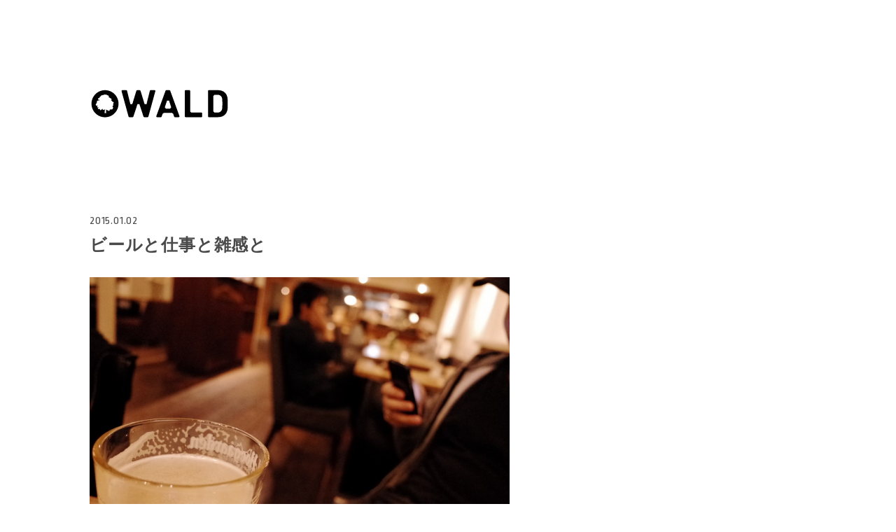

--- FILE ---
content_type: text/html; charset=UTF-8
request_url: https://waldspaziergang.com/17/
body_size: 4819
content:
<!DOCTYPE html>
<html lang="ja">
<head>
<meta charset="utf-8">
<meta name="viewport" content="width=device-width,initial-scale=1 user-scalable=0">
<link rel="stylesheet/less" type="text/css" href="https://waldspaziergang.com/wp/wp-content/themes/wald/style.less" media="screen" />
<link rel="alternate" type="application/rss+xml" title="WALD RSS Feed" href="https://waldspaziergang.com/feed/" />
<link rel="alternate" type="application/atom+xml" title="WALD Atom Feed" href="https://waldspaziergang.com/feed/atom/" /> 
<link rel="shortcut icon" href="https://waldspaziergang.com/wp/wp-content/themes/wald/img/favicon.ico" />
<meta name='robots' content='max-image-preview:large' />
<link rel='dns-prefetch' href='//s.w.org' />
<link rel="alternate" type="application/rss+xml" title="WALD &raquo; ビールと仕事と雑感と のコメントのフィード" href="https://waldspaziergang.com/17/feed/" />
		<script type="text/javascript">
			window._wpemojiSettings = {"baseUrl":"https:\/\/s.w.org\/images\/core\/emoji\/13.1.0\/72x72\/","ext":".png","svgUrl":"https:\/\/s.w.org\/images\/core\/emoji\/13.1.0\/svg\/","svgExt":".svg","source":{"concatemoji":"https:\/\/waldspaziergang.com\/wp\/wp-includes\/js\/wp-emoji-release.min.js?ver=5.8.12"}};
			!function(e,a,t){var n,r,o,i=a.createElement("canvas"),p=i.getContext&&i.getContext("2d");function s(e,t){var a=String.fromCharCode;p.clearRect(0,0,i.width,i.height),p.fillText(a.apply(this,e),0,0);e=i.toDataURL();return p.clearRect(0,0,i.width,i.height),p.fillText(a.apply(this,t),0,0),e===i.toDataURL()}function c(e){var t=a.createElement("script");t.src=e,t.defer=t.type="text/javascript",a.getElementsByTagName("head")[0].appendChild(t)}for(o=Array("flag","emoji"),t.supports={everything:!0,everythingExceptFlag:!0},r=0;r<o.length;r++)t.supports[o[r]]=function(e){if(!p||!p.fillText)return!1;switch(p.textBaseline="top",p.font="600 32px Arial",e){case"flag":return s([127987,65039,8205,9895,65039],[127987,65039,8203,9895,65039])?!1:!s([55356,56826,55356,56819],[55356,56826,8203,55356,56819])&&!s([55356,57332,56128,56423,56128,56418,56128,56421,56128,56430,56128,56423,56128,56447],[55356,57332,8203,56128,56423,8203,56128,56418,8203,56128,56421,8203,56128,56430,8203,56128,56423,8203,56128,56447]);case"emoji":return!s([10084,65039,8205,55357,56613],[10084,65039,8203,55357,56613])}return!1}(o[r]),t.supports.everything=t.supports.everything&&t.supports[o[r]],"flag"!==o[r]&&(t.supports.everythingExceptFlag=t.supports.everythingExceptFlag&&t.supports[o[r]]);t.supports.everythingExceptFlag=t.supports.everythingExceptFlag&&!t.supports.flag,t.DOMReady=!1,t.readyCallback=function(){t.DOMReady=!0},t.supports.everything||(n=function(){t.readyCallback()},a.addEventListener?(a.addEventListener("DOMContentLoaded",n,!1),e.addEventListener("load",n,!1)):(e.attachEvent("onload",n),a.attachEvent("onreadystatechange",function(){"complete"===a.readyState&&t.readyCallback()})),(n=t.source||{}).concatemoji?c(n.concatemoji):n.wpemoji&&n.twemoji&&(c(n.twemoji),c(n.wpemoji)))}(window,document,window._wpemojiSettings);
		</script>
		<style type="text/css">
img.wp-smiley,
img.emoji {
	display: inline !important;
	border: none !important;
	box-shadow: none !important;
	height: 1em !important;
	width: 1em !important;
	margin: 0 .07em !important;
	vertical-align: -0.1em !important;
	background: none !important;
	padding: 0 !important;
}
</style>
	<link rel='stylesheet' id='wp-block-library-css'  href='https://waldspaziergang.com/wp/wp-includes/css/dist/block-library/style.min.css?ver=5.8.12' type='text/css' media='all' />
<link rel="https://api.w.org/" href="https://waldspaziergang.com/wp-json/" /><link rel="alternate" type="application/json" href="https://waldspaziergang.com/wp-json/wp/v2/posts/17" /><link rel="EditURI" type="application/rsd+xml" title="RSD" href="https://waldspaziergang.com/wp/xmlrpc.php?rsd" />
<link rel="wlwmanifest" type="application/wlwmanifest+xml" href="https://waldspaziergang.com/wp/wp-includes/wlwmanifest.xml" /> 
<link rel="canonical" href="https://waldspaziergang.com/17/" />
<link rel='shortlink' href='https://waldspaziergang.com/?p=17' />
<link rel="alternate" type="application/json+oembed" href="https://waldspaziergang.com/wp-json/oembed/1.0/embed?url=https%3A%2F%2Fwaldspaziergang.com%2F17%2F" />
<link rel="alternate" type="text/xml+oembed" href="https://waldspaziergang.com/wp-json/oembed/1.0/embed?url=https%3A%2F%2Fwaldspaziergang.com%2F17%2F&#038;format=xml" />
<script src="https://code.jquery.com/jquery-3.6.1.min.js" integrity="sha256-o88AwQnZB+VDvE9tvIXrMQaPlFFSUTR+nldQm1LuPXQ=" crossorigin="anonymous"></script>
<script defer type="text/javascript" src="https://waldspaziergang.com/wp/wp-content/themes/wald/js/main.js"></script>
<script type="text/javascript" src="https://waldspaziergang.com/wp/wp-content/themes/wald/js/less.js"></script>
<title>ビールと仕事と雑感と &laquo; WALD</title>
</head>
<body>
<div class="c-header">
<div class="c-header__inner u-cf">
  <h1 class="c-header__logo"><a href="http://waldspaziergang.com"><img src="https://waldspaziergang.com/wp/wp-content/themes/wald/img/logo.svg" alt="" /></a></h1>
</div>
</div>


<div class="l-wrapper cf">

<div class="c-article">
    <div class="c-article__item" id="post-17">
    <p class="c-article__date">2015.01.02</p>
    <h2 class="c-article__title"><a href="https://waldspaziergang.com/17/" title="Permanent Link to ビールと仕事と雑感と">ビールと仕事と雑感と</a></h2>
    <div class="c-article__content">
      <p><a href="http://waldspaziergang.com/wp/wp-content/uploads/2015/01/R070092.jpg"><img loading="lazy" class="alignnone size-large wp-image-19" src="http://waldspaziergang.com/wp/wp-content/uploads/2015/01/R070092-1024x679.jpg" alt="_R070092" width="1024" height="679" srcset="https://waldspaziergang.com/wp/wp-content/uploads/2015/01/R070092-1024x679.jpg 1024w, https://waldspaziergang.com/wp/wp-content/uploads/2015/01/R070092-300x199.jpg 300w" sizes="(max-width: 1024px) 100vw, 1024px" /></a></p>
<p>大晦日は友人と酒を飲んだりトランプをしたり酒を飲んだり初詣をしたり酒を飲んだり酒を飲んだりしたが2015年1月1日の朝7時に寝て起きたら昼過ぎで、年も明けてしまえば特にやることもなく軽い二日酔いをビールで迎えながらパソコンに向かえば仕事が待っているだけである。何を書こうというわけではない散文で140文字という制限もないし通知もないし独立したブログであるのが安心するのかもしれない。世には晒されているが、晒され度が低い。そういう場所を必要としているのかもしれない。 2014年は色々とあったと思う毎年色々とあったなと思うが2014年も色々とあったと思う。無くても色々は探され晒されてくのだろう。色々度が違うのである。色々レベルである。相対的に言えば。ともあれ2014年は色々あったと思う。そして逆になかったとも思う。初めての経験が多かったと思う。初めての経験というのは色々度が低く捉えられがちだと思う。比較対象がないからだ。また相対評価の話である。初めての経験というのは良いもので、大変ではあるが自分に経験値が溜まっていくのを感じる。そして初めての経験というのは苦痛だ。自分がいかに何も出来ないかを痛感させられる。 例えばデザイナーとしてどう成長していくかについて考えている。幸せなことに自分が関わった案件が成功していく事例がいくつかあり、それに関しては大変嬉しく思っている。しかし自分で言うのも何だが器用なせいで地にしっかりと足がつかないまま動いてしまっているところも多く感じる。（ここではWebという領域のバイアスを多分に含んでいるが）デザイナーという職業が軽視されているのはデザイナーの勉強不足に他ならない。上司やクライアントの話をしても解決にはならない。他人のせいにせず自分で戦う力が圧倒的に足らない。勉強をし経験を積んでエンジニアや経営陣と言葉で、力で、渡り合い協力し課題を解決する。今の平均的デザイナーがクソがという現実を受け入れる覚悟が足りない。 例えば経営者としてどう成長していくかについて考えている。これはもうたかだか1年やったところでわからない。高く美しくそびえる山のふもと、深い森の前でうだうだしていた者が今やっと一歩踏み出したということである。迷いがなくても迷うだろう。それでも目指す頂上がある。こんなに自分の首を絞めるようなことを言う必要があるのだろうか、ビールからスコッチに切り替えて考えている。男というものである。深い森で熊に襲われツタが足を切り刻む。獣道すらあるか。それでもまずはエルクに会いたい。歩き続ける体はある種の力を持った熱を発す。参加しているという実感が体の奥底から力を発していく。 ともあれ、よく食べよく寝て、よく運動することが基本だと感じている。特に運動は重要で、有酸素運動と無酸素運動両方を続けるのがいい。個人競技でもチームでもいい。日光を浴びて汗をかくと今生きている喜びを感じられる。運動後のビールもうまい。 何が言いたいかというと、いかにうまいビールを飲むかである。ウイスキーでもジンジャーエールでも牛乳でもいい。でもビールがいい。労働をし、ビールを飲む。自己実現を求め、ビールを飲む。夢を追い求めるそのプロセスで産まれるドラマを肴に、ビールを飲む。汗でも涙でもいい。笑っていればなおさらいい。だからビールを飲もう。 そういうわけで今年もビールを飲む。</p>
    </div>
  </div>
    <div class="c-navigation u-cf">
    <div class="c-navigation__left"><a href="https://waldspaziergang.com/4/" rel="prev">前の投稿</a></div>
    <div class="c-navigation__right"><a href="https://waldspaziergang.com/33/" rel="next">次の投稿</a></div>
  </div>
  </div>

</div>

<div class="c-footer">
  <p class="c-footer__copyright">© 2014-2025 WALD</p>
</div>
</div>

<script type='text/javascript' src='https://waldspaziergang.com/wp/wp-includes/js/wp-embed.min.js?ver=5.8.12' id='wp-embed-js'></script>
<!-- Global site tag (gtag.js) - Google Analytics -->
<script async src="https://www.googletagmanager.com/gtag/js?id=UA-2394783-1"></script>
<script>
  window.dataLayer = window.dataLayer || [];
  function gtag(){dataLayer.push(arguments);}
  gtag('js', new Date());

  gtag('config', 'UA-2394783-1');
</script>

</body>
</html>

--- FILE ---
content_type: image/svg+xml
request_url: https://waldspaziergang.com/wp/wp-content/themes/wald/img/logo.svg
body_size: 4572
content:
<?xml version="1.0" encoding="utf-8"?>
<!-- Generator: Adobe Illustrator 23.1.1, SVG Export Plug-In . SVG Version: 6.00 Build 0)  -->
<svg version="1.1" id="レイヤー_1" xmlns="http://www.w3.org/2000/svg" xmlns:xlink="http://www.w3.org/1999/xlink" x="0px"
	 y="0px" viewBox="0 0 566.93 116.22" style="enable-background:new 0 0 566.93 116.22;" xml:space="preserve">
<g>
	<path d="M327.54,4.59c-0.49-1.35-1.81-2.32-3.28-2.32h-12.83c-1.49,0-2.79,0.95-3.27,2.32L269.85,109.9
		c-0.4,1.09-0.21,2.22,0.44,3.2c0.64,0.92,1.73,1.46,2.84,1.46h15.65c1.52,0.02,2.84-0.92,3.3-2.38c0,0,3.35-10.02,3.93-11.78
		c1.13-0.84,3.65-2.65,4.78-3.49l34.42-0.01c1.14,0.85,3.68,2.72,4.81,3.55c0.57,1.82,3.66,11.67,3.66,11.67
		c0.46,1.46,1.81,2.43,3.33,2.43h15.56c1.13,0,2.2-0.54,2.86-1.46c0.63-0.92,0.79-2.14,0.41-3.2L327.54,4.59z M326.86,79.48h-17.19
		c-1.19-1.68-3.33-4.66-4.55-6.32c0.98-2.81,8.08-23.84,9.38-27.74c2.51,0.02,5.65,0.07,8.2,0.1c1.21,3.9,7.87,24.91,8.74,27.7
		C330.22,74.92,328.08,77.8,326.86,79.48z M262.4,2.27h-16.04c-1.61,0-2.99,1.13-3.4,2.64c0,0-12.45,50.42-13.62,55.15
		c-2.57,0.02-5.55,0.13-8.15,0.18c-1.41-4.66-16.97-55.49-16.97-55.49c-0.43-1.49-1.78-2.48-3.33-2.48h-10.45
		c-1.51,0-2.87,1.02-3.3,2.46c0,0-15.57,50.87-16.97,55.52c-2.6-0.05-5.57-0.13-8.16-0.21c-1.16-4.71-13.63-55.09-13.63-55.09
		c-0.35-1.54-1.76-2.68-3.39-2.68h-16.03c-1.08,0-2.11,0.54-2.75,1.38c-0.65,0.84-0.89,1.97-0.6,3.05l29,105.32
		c0.41,1.49,1.79,2.54,3.33,2.54h13.42c1.51,0,2.85-0.97,3.31-2.43c0,0,15.45-47.16,16.91-51.55c2.52,0,5.66,0,8.21,0
		c1.43,4.42,16.89,51.57,16.89,51.57c0.46,1.46,1.79,2.41,3.33,2.41h13.53c1.6,0,2.97-1.02,3.39-2.52L265.76,6.7
		c0.27-1.08,0.07-2.21-0.58-3.05C264.52,2.82,263.49,2.27,262.4,2.27z M565.17,32.86c0.03,0.17,0.09,0.3,0.11,0.38l-0.14-0.38
		c-0.03-0.16-0.05-0.22-0.07-0.33c-0.36-1.13-3.12-9.79-3.12-9.79c-1.57-3.3-3.92-6.61-7.09-9.75c-3.76-3.78-8.06-6.43-13.1-8.12
		c-5.17-1.7-10.74-2.59-16.59-2.59h-37.23c-1.91,0-3.49,1.56-3.46,3.49v105.33c0,1.9,1.54,3.46,3.46,3.46h37.23
		c5.88,0,11.45-0.83,16.6-2.54c5.03-1.68,9.3-4.38,13.09-8.12c3.14-3.22,5.52-6.44,7.09-9.74l3.33-10.5
		c0.02-0.33,0.94-11.38,0.94-11.38V45.01C565.5,36.05,565.31,33.72,565.17,32.86z M543.81,70.76c-0.02,0.22-0.65,8.07-0.65,8.12
		c-0.03,0.03-1.07,4.26-1.24,5.04c-0.44,0.86-2.3,4.93-2.3,4.93c0.07-0.11,0.45-1.57,0.56-1.68c-1.65,2.43-3.82,4.43-6.49,5.95
		c-2.74,1.52-6.2,2.27-10.54,2.27c0,0-9.23,0-11.53,0.06l-4.92-4.96V26.42l4.92-4.96c2.27-0.02,11.53,0,11.53,0
		c4.36-0.02,7.79,0.74,10.54,2.27c2.68,1.49,4.87,3.54,6.64,6.14c0,0.11,1.67,3.47,1.76,3.57l0,0c0,0.24,1.13,4.98,1.13,5.09
		c0,0,0,0,0.02,0c0,0.43,0.59,7.69,0.59,7.69L544,58.47C544,58.47,543.81,70.38,543.81,70.76z M456.84,95.39c0,0-38.96,0-41.67,0
		l-4.93-4.92c0-2.82,0-84.71,0-84.71c0-1.92-1.57-3.49-3.49-3.49h-15.27c-1.92,0-3.46,1.56-3.46,3.51v105.31
		c0,1.95,1.54,3.46,3.46,3.46h65.35c1.92,0,3.49-1.54,3.49-3.49l-0.02-12.2C460.32,96.94,458.76,95.42,456.84,95.39z"/>
	<path d="M56.88,2.37c-31.03,0-56.17,25.12-56.17,56.2c0,31.03,25.14,56.15,56.17,56.15c31.03,0,56.17-25.12,56.17-56.15
		C113.05,27.49,87.91,2.37,56.88,2.37z M90.51,61.23c0,0-0.03,0.05,0,0.1c0.59,0.3,0.88,0.82,0.89,1.52c0,0.1,0.02,0.21,0.12,0.33
		h0.12c-0.08,0.33-0.19,0.59-0.37,0.8c-0.17,0.17-0.3,0.38-0.36,0.55l0.01,1.62c-0.11,0.27-0.24,0.55-0.4,0.9
		c-0.6,0.41-1.17,0.95-1.77,1.54v0.22c-0.43-0.16-0.83-0.19-1.27-0.1c-0.17,0-0.27,0.07-0.38,0.15c-0.08,0.17-0.14,0.22-0.25,0.26
		c-0.16,0.19-0.13,0.4,0.19,0.56c0.29,0.21,0.55,0.27,0.81,0.27c0.71,0.86,1.41,1.75,2.16,2.76c0.17,0.92,0.3,1.84,0.39,2.68
		c0,0.1,0,0.15,0,0.26c-0.44,0.57-0.52,1.11-0.27,1.76c0,0.05,0,0.17,0.02,0.22c-0.62,0.53-1.09,1.14-1.42,1.91
		c-0.32,0.74-0.62,1.27-0.78,1.6c-0.37,0.19-0.76,0.47-1.11,0.76c0,0-0.02,0.06,0,0.11c-0.44,0.21-0.7,0.26-0.87,0.26v0.11
		c-0.78,0-1.27-0.06-1.52-0.11c-0.24,0-0.51,0.06-0.75,0.15c-0.27-0.03-0.4-0.15-0.51-0.39c-1.12,0.33-1.76,0.56-2.03,0.73
		c-0.25,0.22-0.47,0.38-0.62,0.54c-0.57-0.35-1.08-0.72-1.52-1.16c0,0,0.01-0.03,0-0.11c-0.32,0-0.78,0.02-1.39,0.05
		c-0.55,0.03-0.85,0.6-0.85,1.7c-0.03-0.11-0.06-0.05,0,0.11c-0.17,0-0.27,0.22-0.28,0.55h-0.14c0.2,0.51,0.25,1,0.14,1.62
		c0,0.1-0.03,0.1-0.14,0.1c-0.16,0.3-0.41,0.32-0.76,0.11h-0.24c0.01,0.49-0.08,0.56-0.24,0.32c0-0.11,0-0.17,0-0.17
		c-0.17,0.96-0.57,1.58-1.15,1.9h-0.1c-0.35-0.27-0.62-0.27-0.9,0c-0.18,0.27-0.4,0.44-0.75,0.49c-0.6-0.22-1.08-0.6-1.51-1.11
		l-0.11,0.02c-0.12-0.47-0.3-0.81-0.65-1.14c0,0,0.03-0.05,0-0.11c-0.17,0.11-0.46,0.22-0.87,0.19l-0.14,0.02
		c-0.35-0.32-0.7-0.59-1.17-0.75l-0.1-0.16h-0.89c-0.14-0.35-0.41-0.59-0.76-0.98c-0.05,0-0.11,0-0.16-0.08
		c-0.03-0.02-0.28,0.02-0.71,0.11c-0.33,0.13-0.62,0.21-0.87,0.19c-0.43-0.22-0.68-0.32-0.76-0.35c-0.26-0.32-0.54-0.78-0.87-1.22
		h-0.27c-0.01-0.65-0.22-0.98-0.66-1.03l-0.07-0.03c-0.27,0.12-0.48,0.25-0.69,0.49l-0.09-0.02c0.16,0.7,0.24,1.53,0.24,2.49
		c-0.16,1.46-0.19,3.14-0.14,4.97c0,2.93,0.41,5.15,1.17,6.72c-0.25-0.02-0.43,0.02-0.49,0.16c-0.11,0.17-0.38,0.17-0.78,0.17
		c-1.44-0.23-2.85-0.33-4.28-0.33c0,0.16-0.17,0.24-0.55,0.21v0.12c-0.37,0-0.81,0-1.21-0.09c-0.08-0.08-0.13-0.14-0.11-0.19
		c0-0.05-0.08-0.11-0.16-0.08c-0.17-0.17-0.06-0.47,0.37-0.89c0.08,0,0.16-0.09,0.2-0.22c0.05-0.17,0.1-0.49,0.19-0.9
		c0.24-2.39,0.4-4.69,0.51-6.95c0.08-0.84,0.08-1.9,0-3.16V83.1c0.08-0.11-0.03-0.33-0.38-0.65c-0.44-0.11-0.71-0.11-0.9,0.11h-0.11
		c-0.54,0.54-1.11,0.97-1.79,1.35c-0.25-0.14-0.54-0.14-0.87,0l-0.13,0.14c-0.33,0.41-0.97,0.59-1.87,0.51
		c0-0.23-0.14-0.45-0.41-0.65h-0.13c-0.41,0.35-0.76,0.38-1.12,0h-0.23c-0.14-0.66-0.63-1.14-1.53-1.52c0.06-0.59,0-0.92-0.18-1.03
		c-0.22-0.1-0.33-0.22-0.33-0.33c-0.01-0.1,0-0.16,0-0.16c0.17-0.32,0.43-0.51,0.82-0.67c0.38-0.14,0.61-0.35,0.7-0.66
		c0-0.32-0.22-0.45-0.65-0.41l-0.24,0.01c-0.95,1.24-1.51,1.87-1.76,1.89l-0.27-0.02c-1.32,1.59-2.3,2.46-2.86,2.46
		c-0.17-0.26-0.4-0.27-0.65,0c-0.98,1.03-1.61,1.69-1.76,1.84c-0.84-0.11-1.46,0-1.89,0.27l-0.14,0c-0.22,0.22-0.48,0.22-0.72,0
		c-0.27-0.27-0.34-0.95-0.27-2c0-0.11,0-0.11,0-0.11c0.35-0.27,0.51-0.76,0.51-1.46c0,0.11,0,0.05,0-0.11
		c-0.24-0.21-0.47-0.43-0.63-0.59h-0.13l-0.14,0.11c-0.48,0.28-1.02,0.43-1.61,0.49c-0.36,0-0.61-0.07-0.77-0.21
		c-0.24-0.66-0.42-1.2-0.55-1.41c-0.14-0.22-0.44-0.38-0.95-0.38c-0.14,0-0.3,0-0.41-0.11c-0.89,0.6-1.59,0.96-2.1,1.08
		c-0.51-0.32-0.82-0.59-0.87-0.84c-0.95-0.46-1.47-0.78-1.54-1c0.18-0.46,0.21-1,0.13-1.63c-0.08,0-0.08-0.05,0-0.16
		c0-0.59,0.19-0.92,0.58-1.08c0.38-0.1,0.67-0.27,0.83-0.4l0.08-0.03c0.62-0.56,1.14-1.22,1.57-1.89c0-0.11,0.03-0.17,0.11-0.14
		c-0.43-0.48-0.68-0.73-0.79-0.76c-0.38,0.63-0.92,1.12-1.49,1.53l-0.11,0.15c-0.11-0.07-0.45-0.24-1.03-0.48
		c-0.6-0.3-1.01-0.3-1.27-0.11c-0.16-0.3-0.27-0.68-0.38-1.09c0,0,0-0.02,0.03-0.08c-0.36-0.27-0.67-0.6-1.02-0.91h-0.14
		c0.03-0.55,0.05-0.93,0.14-1.36c0-0.62-0.06-1.05-0.11-1.26c0.57-0.14,1.02-0.44,1.38-0.9h0.11c0.19-0.16,0.22-0.49,0.14-0.87
		c0,0,0,0,0-0.11c0.51-0.19,0.84-0.46,1-0.92c-0.59-0.17-1.02-0.38-1.38-0.65l-0.13,0.14h-0.11c-0.42,0.19-0.81,0.4-1.13,0.68
		c-0.84,0.16-1.63,0.27-2.27,0.38c0,0.05,0,0.13,0,0.13c-0.27-0.02-0.44-0.08-0.52-0.27l-0.27-0.03c-0.04-0.56-0.29-1.05-0.59-1.35
		l0.01-0.27c-0.63,0.11-0.95-0.11-1.14-0.62c0-0.09-0.05-0.17-0.11-0.14c-0.5-0.28-0.8-0.59-0.89-1.13
		c0.01-0.11-0.05-0.24-0.13-0.49c0.33-0.08,0.55-0.32,0.63-0.66c0.11-0.43,0.08-0.7-0.05-0.8c-0.14-0.17-0.19-0.19-0.19-0.33
		c0.2-0.35,0.36-0.62,0.52-0.87c-0.03-0.1-0.02-0.16,0-0.26c-0.2-0.59,0.05-0.92,0.73-0.98v-0.16c0.45-0.05,0.68-0.1,0.75-0.1
		c0.35-0.44,0.68-0.84,1.02-1.3c0.06-0.37,0.19-0.81,0.33-1.24c0.11-0.41,0.54-0.7,1.43-0.84c0.06-0.19,0.16-0.35,0.27-0.52h-0.13
		c-0.36-0.54-0.65-0.92-0.9-1.27c-0.11-0.02-0.11-0.08-0.11-0.14c-0.14-0.11-0.1-0.32-0.02-0.75c0-0.06-0.03-0.08-0.13-0.11v-0.38
		c0.43-0.43,0.82-0.91,1.27-1.4c0.08,0.03,0.13,0,0.13-0.11c-0.11-0.55-0.24-0.95-0.52-1.27c0,0,0.01-0.02,0.01-0.08
		c0.28-0.22,0.44-0.54,0.52-1.06c0-0.14-0.03-0.14-0.03-0.14c0.35-0.16,0.54-0.48,0.54-1c0.25-0.24,0.47-0.46,0.62-0.63
		c-0.03,0.01-0.02-0.05,0-0.15c0.4,0.02,0.75-0.16,1-0.44c0.51-0.01,0.89,0.02,1.24,0.11c0.07,0,0.13,0.03,0.13,0.13
		c0.52-0.24,0.96-0.67,1.27-1.27c0.5,0,1.01,0.05,1.52,0.11c0.48,0.08,0.89,0,1.25-0.26l0.14-0.04c0.24,0.14,0.4,0.3,0.51,0.58
		l0.11-0.03c0.43-0.16,0.87-0.1,1.38,0.14h0.13c0.42-0.76,0.77-1.27,1.04-1.46c0-0.35-0.22-0.57-0.68-0.57l-0.08,0.02
		c-0.28-0.43-0.57-0.81-0.92-1.11h-1.25c-0.41,0.08-0.76-0.02-1.01-0.27c-0.23,0.27-0.54,0.25-0.86,0.03h-0.16
		c-0.17-0.46-0.49-0.71-0.97-0.65h-0.14c-0.08-0.38-0.22-0.6-0.38-0.76c-0.08-0.87-0.1-1.69-0.1-2.55c-0.11-0.17-0.2-0.29-0.27-0.32
		c0.16-0.32,0.32-0.54,0.49-0.81c0,0,0,0-0.01-0.11c0.36,0.11,0.61,0.11,0.77,0c0-0.1,0.05-0.13,0.13-0.1
		c0.16-0.47,0.43-0.84,0.81-1.14c0.39-0.38,0.73-0.35,1.06,0c0.36,0,0.6-0.11,0.71-0.38c0.11-0.26,0.22-0.4,0.3-0.43
		c0.02-0.09,0.02-0.14,0.02-0.25c0.43-0.07,0.78-0.24,1.13-0.48c0.08-0.03,0.14-0.03,0.14-0.14c0.41,0.08,0.7,0.09,0.78-0.05
		c0.14-0.11,0.25-0.22,0.28-0.32c0.05-0.06,0.05-0.32,0.05-0.71c-0.08-0.11-0.08-0.16,0-0.14l-0.01-1.65
		c1.11-0.65,1.62-1.03,1.55-1.01c0.23-0.02,0.43-0.1,0.63-0.24c0.16-0.22,0.18-0.4,0.1-0.66l0.13-0.1c0.01-0.11,0-0.16,0-0.16
		c0.68-0.49,1.28-0.75,1.75-0.75c0.2-0.14,0.36-0.33,0.52-0.49c-0.16-0.17,0.49-0.81,2.01-1.76c0.08-0.99-0.11-1.48-0.63-1.75
		c-0.11-0.11-0.11-0.17,0-0.13c0.09-0.28,0.3-0.47,0.63-0.51h0.13c0.35,0.16,0.68,0.32,1.03,0.49c0,0-0.03,0.05,0,0.16
		c0.73-0.17,1.38-0.17,1.9,0h0.24c0.16-0.32,0.35-0.62,0.63-0.76c0,0-0.03-0.05,0-0.16c0.24-0.11,0.59-0.17,1-0.38c0,0,0,0,0-0.1
		c0.33,0,0.68,0.08,1,0.13c0.08,0.08,0.16,0.14,0.26,0.14c0.5-0.26,1.17-0.71,1.98-1.3l0.14,0.01c0.43,0.1,0.78,0.22,1.03,0.38
		c-0.01,0.12-0.01,0.17-0.01,0.17l1.77,0.02c0.07-0.14,0.16-0.13,0.27-0.16c0.24-0.41,0.37-0.68,0.4-0.84
		c0.05-0.11,0.11-0.11,0.19-0.13c0.68-0.76,1.36-1.12,2.05-1.15c0.06,0.66,0.38,0.84,0.97,0.63l0.54-0.03
		c0.14,0.16,0.33,0.36,0.5,0.62h0.13c0.41-0.26,0.79-0.26,1.11-0.1c0.19,0.1,0.29,0.13,0.4,0.13h1.12c0.16-0.28,0.44-0.4,0.72-0.51
		c0-0.11,0.09-0.11,0.15-0.11h1.13c0.2,0.05,0.32,0.22,0.49,0.35c0,0,0.04,0.05,0.03,0.14c0.25-0.11,0.56-0.11,0.88,0
		c0,0.1,0,0.1,0,0.1c0.25,0.33,0.52,0.68,0.77,1.06c0.19,0.13,0.45,0.13,0.89-0.02l0.22,0.02c0.27,0.24,0.61,0.35,1,0.33
		c-0.05,0.02,0,0,0.12,0c0.2,0.23,0.36,0.45,0.52,0.51c-0.02,0.05-0.02,0.11-0.02,0.11c0.22,0.16,0.5,0.3,0.93,0.27
		c0.08,0,0.19,0.02,0.37,0.14c0.33,0.34,0.71,0.65,1.15,1.02l0.24-0.02c0.52-0.13,0.9-0.33,1.11-0.49h0.17
		c0.92,1,1.49,1.68,1.68,2.11c0.25,0.33,0.29,0.75,0.22,1.3l0.01,0.11c0.16,0.16,0.29,0.43,0.35,0.76v0.11
		c0.44,0.16,0.65,0.51,0.65,1.03c-0.03,0.05-0.03,0.19-0.01,0.27c-0.35,1-0.97,1.41-1.92,1.22c-0.16,0.3-0.27,0.52-0.36,0.84
		l0.14-0.06c0.16,0.32,0.54,0.49,1.1,0.63c0.68,0,1.36-0.09,2.04-0.14h0.23c0.52,0.54,0.93,0.97,1.28,1.41c0.08,0,0.13,0,0.11,0.1
		c0.24,0,0.65-0.05,1.13-0.1c0.08,0,0.19,0.02,0.33,0.1c0.11,0.08,0.32,0.22,0.57,0.36c0.08,0.29,0.08,0.67-0.01,1.16
		c0.01,0.27,0.09,0.49,0.24,0.65c0.17,0.17,0.42,0.27,0.77,0.39c0.1-0.06,0.1,0,0.13,0.1c0.48-0.27,0.81-0.43,0.95-0.54
		c0.13-0.08,0.21-0.11,0.3-0.11l2.03,1.73c0,0.11,0,0.16,0,0.16c0.4,0.03,0.71,0.17,0.86,0.54v0.23c-0.14,0.53-0.06,0.86,0.38,1.14
		h0.11c0.02,0.7-0.03,1.25-0.11,1.73c0,0.12-0.06,0.16-0.12,0.17c0.25,0.24,0.39,0.6,0.39,1c0,0.08-0.03,0.14-0.03,0.14
		c-0.16,0.73-0.7,1.2-1.6,1.27l-0.26-0.03c-0.34,0.35-0.52,0.65-0.52,0.87c0.78,0,1.41,0.21,1.89,0.54l0.14-0.01
		c0.17,0.36,0.32,0.57,0.52,0.73c0.16,0.06,0.27,0.2,0.35,0.36c0.6,0.21,1,0.43,1.19,0.64c0.22,0.27,0.44,0.43,0.6,0.44
		c0.17,0.48,0.27,0.81,0.38,0.97h0.11v0.78v0.11c0.44,0.49,0.74,0.95,0.9,1.38h0.11c0.71-0.22,1.48-0.27,2.41-0.14h0.14
		c0.5,0.35,0.89,0.74,1.21,1.16h0.16c0.27,0.98,0.63,1.82,1.15,2.36c0,0.13,0.02,0.13,0.11,0.13c-0.43,1.47-0.98,2.88-1.76,4.39
		c0,0,0,0.05,0,0.17c-0.33,0.05-0.62,0.17-0.86,0.38c-0.25,0.16-0.57,0.4-0.91,0.75C89.88,60.17,90.26,60.69,90.51,61.23z"/>
</g>
</svg>


--- FILE ---
content_type: application/javascript
request_url: https://waldspaziergang.com/wp/wp-content/themes/wald/js/main.js
body_size: 256
content:

$(function(){
  $(".logo a").mouseover(function(){
    $(this).css({width:41}).animate({width:200},200);
  });
  $(".logo a").mouseout(function(){
    $(this).css({width:200}).animate({width:41},200);
  });
});

$(function() {
  var w = $(window).width();
  var h = $(window).height();
  var h2 = $(window).height() / 2;
  $(".fade").css("width",w).css("height",h);
//  $(".mv-home").css("width",w).css("height",h / 4);
//  $(".mv-page").css("width",w).css("height",h / 8);
//  $(".wrapper-home").css("marginTop",h);
//  $(".wrapper-page").css("marginTop",h / 8);
});

$(window).resize(function(){
  var w = $(window).width();
  var h = $(window).height();
  var h2 = $(window).height() / 2;
  $(".fade").css("width",w).css("height",h);
//  $(".mv-home").css("width",w).css("height",h / 4);
//  $(".mv-page").css("width",w).css("height",h / 8);
//  $(".wrapper-home").css("marginTop",h);
//  $(".wrapper-page").css("marginTop",h / 8);
});

setTimeout(function() {
  $('document').ready(function(){
    $(".wrapper").animate({ 
      opacity: 1,
    }, 100 );
    $(".fade").animate({
      opacity: 0,
      top: -9999,
    }, 1000, 'easeInQuint' );
    $(".loading").animate({ 
      opacity: 0,
    }, 100 );
  });
}, 400);


--- FILE ---
content_type: text/plain
request_url: https://waldspaziergang.com/wp/wp-content/themes/wald/style.less
body_size: 1043
content:
/*
Theme Name: wald
*/

@import url('https://fonts.googleapis.com/css2?family=Ropa+Sans:ital@0;1&display=swap');


body {
  font-family: 'Ropa Sans', sans-serif;
  font-feature-settings : "palt";
  font-size: 16px;
  @media screen and (max-width: 959px) {
    font-size: 14px;
  }
  line-height: 1.75;
  letter-spacing: 0.05em;
  margin: 0;
  color: #494949;
  word-break: break-word;
  word-wrap: break-word;
  transition: 0.3s all ease-in-out 0.3s;
}

img {
  border: none;
  outline: none;
  height: auto;
}

a {
  color: #494949;
  text-decoration: underline;
  transition: 0.3s all ease-in-out 0.3s;
  &:hover {
    text-decoration: underline;
    transition: 0.3s all ease-in-out 0.3s;
  }
}

.c-header {
  width: 32vw;
  min-width: 32vw;
  max-width: 700px;
  line-height: 1;
  @media screen and (max-width: 959px) {
    width: 100%;  
    min-width: inherit;
  }
  &__inner {
    margin: 8em;
    @media screen and (max-width: 959px) {
      margin: 48px 24px;
    }
  }
  &__logo {
    margin: 0;
    padding: 0;
    a {
      img {
        width: 200px;
        height: 40px;
        overflow: hidden;
      }
    }
  }
}

.l-wrapper {
  margin: 8em;
  @media screen and (max-width: 959px) {
    margin: 2em;
  }
}

.c-articleList {
  width: 32vw;
  min-width: 600px;
  max-width: 32vw;
  @media screen and (max-width: 959px) {
    width: 100%;
    min-width: inherit;
    max-width: 100%;
  }
  &__item {
    display: block;
    margin: 0 0 4em 0;
    text-decoration: none;
    @media screen and (max-width: 959px) {
      margin: 0 0 48px 0;
    }
    &:hover {
      text-decoration: none;
    }
  }
  &__date {
    margin: 0;
  }
  &__title {
    font-size: 1.5em;
    font-weight: 600;
    margin: 0 0 1em 0;
    @media screen and (max-width: 959px) {
      font-size: 18px;
    }
  }
  &__description {
    display: flex;
  }
  &__eyecatch {
    margin: 0 0 0 2em;
    img {
      width: 240px;
      @media screen and (max-width: 959px) {
        width: 160px;
      }
      height: auto;
      vertical-align: middle;
    }
  }
  &__excerpt {
    p {
      margin: 0;
    }
  }
  &__more {
    margin: 0;
    font-size: 12px;
  }
}

.c-article {
  width: 32vw;
  min-width: 600px;
  max-width: 32vw;
  @media screen and (max-width: 959px) {
    width: 100%;
    min-width: inherit;
    max-width: 100%;
  }
  &__item {
    margin: 3em 0;
  }
  &__date {
    margin: 0;
  }
  &__title {
    font-size: 1.5em;
    font-weight: 600;
    margin: 0 0 1em 0;
    a {
      text-decoration: none;
      &:hover {
        text-decoration: none;
      }
    }
    @media screen and (max-width: 959px) {
      font-size: 18px;
    }
  }
  &__content {
    h1,h2,h3,h4,h5,h6,p,figure,blockquote {
      margin: 1.5em 0;
      padding: 0;
    }
    blockquote {
      padding: 0 0 0 1em;
      border-left: solid 1px #ddd;
    }
    code {
      display: block;
      border-left: solid 1px #ddd;
      padding: 0 0 0 24px;
    }
    .syntaxhighlighter {
      width: 680px !important;
    }
    iframe {
      width: 100%;
    }
    ul {
      margin: 1.5em 0;
      padding: 0;
    }
    img {
      margin: 0;
      max-width: 100%;
      height: auto;
      vertical-align: middle;
    }
  }
}

.c-navigation {
  display: flex;
  justify-content: space-between;
  margin: 48px 0;
}

.c-footer {
  width: 40vw;
  min-width: 600px;
  max-width: 700px;
  margin: 48px 0 96px 96px;
  box-sizing: border-box;
  @media screen and (max-width: 959px) {
    width: 100%;  
    min-width: inherit;
    padding: 0 24px;
    margin: 24px 0;
  }
  &__copyright {
    margin: 0;
    padding: 0;
  }
}

.c-works {
  &__item {
    display: flex;
    align-items: flex-start;
    margin: 0 0 48px 0;
  }
  &__eyecatch {
    width: 192px;
    margin: 0;
    img {
      width: 100%;
      height: auto;
    }
  }
  &__inner {
    padding: 0 0 0 24px;
  }
  &__title {
    font-size: 16px;
    margin: 0;
  }
  &__excerpt {
    margin: 0;
  }
  &__link {
    margin: 0;
  }
}